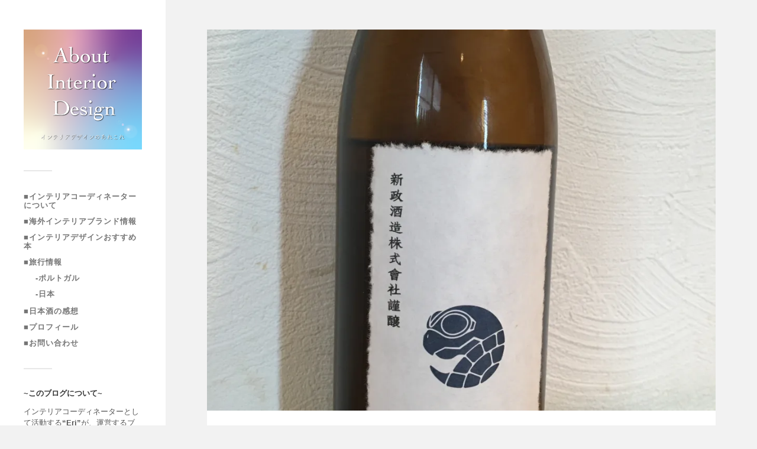

--- FILE ---
content_type: text/html; charset=UTF-8
request_url: https://higueri.com/img_3153/
body_size: 8749
content:
<!DOCTYPE html>

<html class="no-js" lang="ja"
	prefix="og: https://ogp.me/ns#" >

	<head profile="http://gmpg.org/xfn/11">
		
		<meta http-equiv="Content-Type" content="text/html; charset=UTF-8" />
		<meta name="viewport" content="width=device-width, initial-scale=1.0, maximum-scale=1.0, user-scalable=no" >
		 
		<title>IMG_3153 &#8211; About Interior Design</title>
<script>document.documentElement.className = document.documentElement.className.replace("no-js","js");</script>
<meta name="robots" content="noindex,nofollow" />
<link rel='dns-prefetch' href='//s.w.org' />
<link rel="alternate" type="application/rss+xml" title="About Interior Design &raquo; フィード" href="https://higueri.com/feed/" />
<link rel="alternate" type="application/rss+xml" title="About Interior Design &raquo; コメントフィード" href="https://higueri.com/comments/feed/" />
<link rel="alternate" type="application/rss+xml" title="About Interior Design &raquo; IMG_3153 のコメントのフィード" href="https://higueri.com/feed/?attachment_id=1027" />
		<script type="text/javascript">
			window._wpemojiSettings = {"baseUrl":"https:\/\/s.w.org\/images\/core\/emoji\/12.0.0-1\/72x72\/","ext":".png","svgUrl":"https:\/\/s.w.org\/images\/core\/emoji\/12.0.0-1\/svg\/","svgExt":".svg","source":{"concatemoji":"https:\/\/higueri.com\/wp-includes\/js\/wp-emoji-release.min.js?ver=5.4.18"}};
			/*! This file is auto-generated */
			!function(e,a,t){var n,r,o,i=a.createElement("canvas"),p=i.getContext&&i.getContext("2d");function s(e,t){var a=String.fromCharCode;p.clearRect(0,0,i.width,i.height),p.fillText(a.apply(this,e),0,0);e=i.toDataURL();return p.clearRect(0,0,i.width,i.height),p.fillText(a.apply(this,t),0,0),e===i.toDataURL()}function c(e){var t=a.createElement("script");t.src=e,t.defer=t.type="text/javascript",a.getElementsByTagName("head")[0].appendChild(t)}for(o=Array("flag","emoji"),t.supports={everything:!0,everythingExceptFlag:!0},r=0;r<o.length;r++)t.supports[o[r]]=function(e){if(!p||!p.fillText)return!1;switch(p.textBaseline="top",p.font="600 32px Arial",e){case"flag":return s([127987,65039,8205,9895,65039],[127987,65039,8203,9895,65039])?!1:!s([55356,56826,55356,56819],[55356,56826,8203,55356,56819])&&!s([55356,57332,56128,56423,56128,56418,56128,56421,56128,56430,56128,56423,56128,56447],[55356,57332,8203,56128,56423,8203,56128,56418,8203,56128,56421,8203,56128,56430,8203,56128,56423,8203,56128,56447]);case"emoji":return!s([55357,56424,55356,57342,8205,55358,56605,8205,55357,56424,55356,57340],[55357,56424,55356,57342,8203,55358,56605,8203,55357,56424,55356,57340])}return!1}(o[r]),t.supports.everything=t.supports.everything&&t.supports[o[r]],"flag"!==o[r]&&(t.supports.everythingExceptFlag=t.supports.everythingExceptFlag&&t.supports[o[r]]);t.supports.everythingExceptFlag=t.supports.everythingExceptFlag&&!t.supports.flag,t.DOMReady=!1,t.readyCallback=function(){t.DOMReady=!0},t.supports.everything||(n=function(){t.readyCallback()},a.addEventListener?(a.addEventListener("DOMContentLoaded",n,!1),e.addEventListener("load",n,!1)):(e.attachEvent("onload",n),a.attachEvent("onreadystatechange",function(){"complete"===a.readyState&&t.readyCallback()})),(n=t.source||{}).concatemoji?c(n.concatemoji):n.wpemoji&&n.twemoji&&(c(n.twemoji),c(n.wpemoji)))}(window,document,window._wpemojiSettings);
		</script>
		<style type="text/css">
img.wp-smiley,
img.emoji {
	display: inline !important;
	border: none !important;
	box-shadow: none !important;
	height: 1em !important;
	width: 1em !important;
	margin: 0 .07em !important;
	vertical-align: -0.1em !important;
	background: none !important;
	padding: 0 !important;
}
</style>
	<link rel='stylesheet' id='wp-block-library-css'  href='https://c0.wp.com/c/5.4.18/wp-includes/css/dist/block-library/style.min.css' type='text/css' media='all' />
<style id='wp-block-library-inline-css' type='text/css'>
.has-text-align-justify{text-align:justify;}
</style>
<link rel='stylesheet' id='quads-style-css-css'  href='https://higueri.com/wp-content/plugins/quick-adsense-reloaded/includes/gutenberg/dist/blocks.style.build.css?ver=2.0.9.1' type='text/css' media='all' />
<link rel='stylesheet' id='va-social-buzz-css'  href='https://higueri.com/wp-content/plugins/va-social-buzz/assets/css/style.min.css?ver=1.1.14' type='text/css' media='all' />
<style id='va-social-buzz-inline-css' type='text/css'>
.va-social-buzz .vasb_fb .vasb_fb_thumbnail{background-image:url(https://i0.wp.com/higueri.com/wp-content/uploads/2020/07/cropped-4f6cc3276cb6b2352366954aa6ff9242-1.png?fit=512%2C512&ssl=1);}#secondary #widget-area .va-social-buzz .vasb_fb .vasb_fb_like,#secondary .widget-area .va-social-buzz .vasb_fb .vasb_fb_like,#secondary.widget-area .va-social-buzz .vasb_fb .vasb_fb_like,.secondary .widget-area .va-social-buzz .vasb_fb .vasb_fb_like,.sidebar-container .va-social-buzz .vasb_fb .vasb_fb_like,.va-social-buzz .vasb_fb .vasb_fb_like{background-color:rgba(80,164,216,0.7);color:#ffffff;}@media only screen and (min-width:711px){.va-social-buzz .vasb_fb .vasb_fb_like{background-color:rgba(80,164,216,1);}}
</style>
<link rel='stylesheet' id='sccss_style-css'  href='https://higueri.com/?sccss=1&#038;ver=5.4.18' type='text/css' media='all' />
<link rel='stylesheet' id='jetpack_css-css'  href='https://c0.wp.com/p/jetpack/8.7.4/css/jetpack.css' type='text/css' media='all' />
<link crossorigin="anonymous" rel='stylesheet' id='fukasawa_googleFonts-css'  href='//fonts.googleapis.com/css?family=Lato%3A400%2C400italic%2C700%2C700italic&#038;ver=5.4.18' type='text/css' media='all' />
<link rel='stylesheet' id='fukasawa_genericons-css'  href='https://higueri.com/wp-content/themes/fukasawa/assets/fonts/genericons/genericons.css?ver=5.4.18' type='text/css' media='all' />
<link rel='stylesheet' id='fukasawa_style-css'  href='https://higueri.com/wp-content/themes/fukasawa/style.css' type='text/css' media='all' />
<style id='quads-styles-inline-css' type='text/css'>
.quads-ad-label { font-size: 12px; text-align: center; color: #333;}
</style>
<script type='text/javascript' src='https://c0.wp.com/c/5.4.18/wp-includes/js/jquery/jquery.js'></script>
<script type='text/javascript' src='https://c0.wp.com/c/5.4.18/wp-includes/js/jquery/jquery-migrate.min.js'></script>
<script type='text/javascript' src='https://higueri.com/wp-content/themes/fukasawa/assets/js/flexslider.js?ver=1'></script>
<link rel='https://api.w.org/' href='https://higueri.com/wp-json/' />
<link rel="EditURI" type="application/rsd+xml" title="RSD" href="https://higueri.com/xmlrpc.php?rsd" />
<link rel="wlwmanifest" type="application/wlwmanifest+xml" href="https://higueri.com/wp-includes/wlwmanifest.xml" /> 
<meta name="generator" content="WordPress 5.4.18" />
<link rel='shortlink' href='https://wp.me/a9ViXQ-gz' />
<link rel="alternate" type="application/json+oembed" href="https://higueri.com/wp-json/oembed/1.0/embed?url=https%3A%2F%2Fhigueri.com%2Fimg_3153%2F" />
<link rel="alternate" type="text/xml+oembed" href="https://higueri.com/wp-json/oembed/1.0/embed?url=https%3A%2F%2Fhigueri.com%2Fimg_3153%2F&#038;format=xml" />
<script type='text/javascript'>document.cookie = 'quads_browser_width='+screen.width;</script>
<link rel='dns-prefetch' href='//v0.wordpress.com'/>
<link rel='dns-prefetch' href='//widgets.wp.com'/>
<link rel='dns-prefetch' href='//s0.wp.com'/>
<link rel='dns-prefetch' href='//0.gravatar.com'/>
<link rel='dns-prefetch' href='//1.gravatar.com'/>
<link rel='dns-prefetch' href='//2.gravatar.com'/>
<link rel='dns-prefetch' href='//i0.wp.com'/>
<link rel='dns-prefetch' href='//i1.wp.com'/>
<link rel='dns-prefetch' href='//i2.wp.com'/>
<link rel='dns-prefetch' href='//c0.wp.com'/>
<style type='text/css'>img#wpstats{display:none}</style><!-- Customizer CSS --><style type="text/css"></style><!--/Customizer CSS-->
<!-- BEGIN: WP Social Bookmarking Light HEAD -->


<script>
    (function (d, s, id) {
        var js, fjs = d.getElementsByTagName(s)[0];
        if (d.getElementById(id)) return;
        js = d.createElement(s);
        js.id = id;
        js.src = "//connect.facebook.net/ja_JP/sdk.js#xfbml=1&version=v2.7";
        fjs.parentNode.insertBefore(js, fjs);
    }(document, 'script', 'facebook-jssdk'));
</script>

<style type="text/css">
    .wp_social_bookmarking_light{
    border: 0 !important;
    padding: 10px 0 20px 0 !important;
    margin: 0 !important;
}
.wp_social_bookmarking_light div{
    float: left !important;
    border: 0 !important;
    padding: 0 !important;
    margin: 0 5px 0px 0 !important;
    min-height: 30px !important;
    line-height: 18px !important;
    text-indent: 0 !important;
}
.wp_social_bookmarking_light img{
    border: 0 !important;
    padding: 0;
    margin: 0;
    vertical-align: top !important;
}
.wp_social_bookmarking_light_clear{
    clear: both !important;
}
#fb-root{
    display: none;
}
.wsbl_facebook_like iframe{
    max-width: none !important;
}
.wsbl_pinterest a{
    border: 0px !important;
}
</style>
<!-- END: WP Social Bookmarking Light HEAD -->
			<style type="text/css">
				/* If html does not have either class, do not show lazy loaded images. */
				html:not( .jetpack-lazy-images-js-enabled ):not( .js ) .jetpack-lazy-image {
					display: none;
				}
			</style>
			<script>
				document.documentElement.classList.add(
					'jetpack-lazy-images-js-enabled'
				);
			</script>
		<!-- この URL で利用できる AMP HTML バージョンはありません。 -->			<script type="text/javascript" >
				window.ga=window.ga||function(){(ga.q=ga.q||[]).push(arguments)};ga.l=+new Date;
				ga('create', 'UA-120125581-1', { 'cookieDomain': 'higueri.com' } );
				// Plugins
				
				ga('send', 'pageview');
			</script>
			<script async src="https://www.google-analytics.com/analytics.js"></script>
			<link rel="icon" href="https://i0.wp.com/higueri.com/wp-content/uploads/2020/07/cropped-4f6cc3276cb6b2352366954aa6ff9242-1.png?fit=32%2C32&#038;ssl=1" sizes="32x32" />
<link rel="icon" href="https://i0.wp.com/higueri.com/wp-content/uploads/2020/07/cropped-4f6cc3276cb6b2352366954aa6ff9242-1.png?fit=192%2C192&#038;ssl=1" sizes="192x192" />
<link rel="apple-touch-icon" href="https://i0.wp.com/higueri.com/wp-content/uploads/2020/07/cropped-4f6cc3276cb6b2352366954aa6ff9242-1.png?fit=180%2C180&#038;ssl=1" />
<meta name="msapplication-TileImage" content="https://i0.wp.com/higueri.com/wp-content/uploads/2020/07/cropped-4f6cc3276cb6b2352366954aa6ff9242-1.png?fit=270%2C270&#038;ssl=1" />
			<style type="text/css" id="wp-custom-css">
				@import url('https://fonts.googleapis.com/css?family=Unica+One');


#toc_container {
  margin-bottom: 40px;
  padding: 15px 20px;
  background: #fff;
  border: 5px solid #e1eff4;
  border-radius: 2px;
  color: #666; }

#toc_container .toc_title {
  font-family: "Unica One", cursive;
  text-align: center;
  margin-bottom: 35px;
  margin-top: 0;
  padding-top: 0;
  padding-bottom: 0px;
  font-size: 1.7em;
  border-bottom: 2px solid #dedede; }

#toc_container .toc_list {
  list-style-type: none !important;
  counter-reset: li; }

#toc_container .toc_list > li {
  position: relative;
  margin-bottom: 15px;
  margin-left: 6px;
  line-height: 1.3em;
  font-size: 0.9em; }

#toc_container .toc_list > li:after {
  counter-increment: li;
  content: "0" counter(li) " |";
  position: absolute;
  left: -40px;
  top: 0px;
  background: none;
  font-family: "Unica One", cursive;
  font-size: 1.4em;
  letter-spacing: -1px;
  color: #008db7; }

#toc_container .toc_list > li a {
  text-decoration: none !important; }

#toc_container .toc_list > li a:hover {
  text-decoration: underline !important; }

#toc_container .toc_list > li ul {
  list-style-type: disc;
  margin-top: 15px;
  padding-left: 20px;
  color: #008db7; }

#toc_container .toc_list > li > ul li {
  font-size: 0.9em;
  margin-bottom: 8px; }

@media only screen and (min-width: 641px) {
  #toc_container {
    padding: 25px 40px; }

  #toc_container .toc_title {
    font-size: 2em; }

  #toc_container .toc_list > li {
    margin-bottom: 18px;
    margin-left: 12px;
    font-size: 1em; }

  #toc_container .toc_list > li:after {
    left: -48px;
    top: 0px;
    font-size: 26px; } }			</style>
		<style id="tt-easy-google-font-styles" type="text/css">p { font-family: 'Helvetica'; font-style: normal; font-weight: 400; text-decoration: none; }
h1 { font-family: 'Helvetica'; font-style: normal; font-weight: 400; }
h2 { }
h3 { }
h4 { }
h5 { }
h6 { }
</style>	
	</head>
	
	<body class="attachment attachment-template-default single single-attachment postid-1027 attachmentid-1027 attachment-jpeg wp-custom-logo wp-is-not-mobile">

		
		<a class="skip-link button" href="#site-content">Skip to the content</a>
	
		<div class="mobile-navigation">
	
			<ul class="mobile-menu">
						
				<li id="menu-item-1211" class="menu-item menu-item-type-taxonomy menu-item-object-category menu-item-1211"><a href="https://higueri.com/category/%e3%81%88%e3%82%8a%ef%bc%88%e5%a6%bb%ef%bc%89/%e3%82%a4%e3%83%b3%e3%83%86%e3%83%aa%e3%82%a2%e3%82%b3%e3%83%bc%e3%83%87%e3%82%a3%e3%83%8d%e3%83%bc%e3%82%bf%e3%81%ab%e3%81%a4%e3%81%84%e3%81%a6/">■インテリアコーディネーターについて</a></li>
<li id="menu-item-1655" class="menu-item menu-item-type-taxonomy menu-item-object-category menu-item-1655"><a href="https://higueri.com/category/%e3%81%88%e3%82%8a%ef%bc%88%e5%a6%bb%ef%bc%89/%e3%83%87%e3%82%b6%e3%82%a4%e3%83%b3/%e6%b5%b7%e5%a4%96%e3%82%a4%e3%83%b3%e3%83%86%e3%83%aa%e3%82%a2%e3%83%96%e3%83%a9%e3%83%b3%e3%83%89/">■海外インテリアブランド情報</a></li>
<li id="menu-item-1779" class="menu-item menu-item-type-taxonomy menu-item-object-category menu-item-1779"><a href="https://higueri.com/category/%e3%81%88%e3%82%8a%ef%bc%88%e5%a6%bb%ef%bc%89/%e3%83%87%e3%82%b6%e3%82%a4%e3%83%b3/%e3%81%8a%e3%81%99%e3%81%99%e3%82%81%e6%9c%ac/">■インテリアデザインおすすめ本</a></li>
<li id="menu-item-717" class="menu-item menu-item-type-taxonomy menu-item-object-category menu-item-has-children menu-item-717"><a href="https://higueri.com/category/%e3%81%88%e3%82%8a%ef%bc%88%e5%a6%bb%ef%bc%89/travel/">■旅行情報</a>
<ul class="sub-menu">
	<li id="menu-item-718" class="menu-item menu-item-type-taxonomy menu-item-object-category menu-item-718"><a href="https://higueri.com/category/%e3%81%88%e3%82%8a%ef%bc%88%e5%a6%bb%ef%bc%89/travel/portugal/">-ポルトガル</a></li>
	<li id="menu-item-832" class="menu-item menu-item-type-taxonomy menu-item-object-category menu-item-832"><a href="https://higueri.com/category/%e3%81%88%e3%82%8a%ef%bc%88%e5%a6%bb%ef%bc%89/travel/japan/">-日本</a></li>
</ul>
</li>
<li id="menu-item-984" class="menu-item menu-item-type-taxonomy menu-item-object-category menu-item-984"><a href="https://higueri.com/category/%e3%81%88%e3%82%8a%ef%bc%88%e5%a6%bb%ef%bc%89/%e6%97%a5%e6%9c%ac%e9%85%92%e5%88%9d%e5%bf%83%e8%80%85%e3%81%ae%e6%84%9f%e6%83%b3/">■日本酒の感想</a></li>
<li id="menu-item-83" class="menu-item menu-item-type-post_type menu-item-object-page menu-item-83"><a title="自己紹介" href="https://higueri.com/%e3%83%97%e3%83%ad%e3%83%95%e3%82%a3%e3%83%bc%e3%83%ab/">■プロフィール</a></li>
<li id="menu-item-35" class="menu-item menu-item-type-post_type menu-item-object-page menu-item-35"><a href="https://higueri.com/%e3%81%8a%e5%95%8f%e3%81%84%e5%90%88%e3%82%8f%e3%81%9b/">■お問い合わせ</a></li>
				
			 </ul>
		 
		</div><!-- .mobile-navigation -->
	
		<div class="sidebar">
		
						
		        <div class="blog-logo">
					<a href="https://higueri.com/" rel="home">
		        		<img src="https://i2.wp.com/higueri.com/wp-content/uploads/2020/07/cropped-4f6cc3276cb6b2352366954aa6ff9242-2.png?fit=772%2C782&#038;ssl=1" />
					</a>
					<span class="screen-reader-text">About Interior Design</span>
		        </div>
		
						
			<button type="button" class="nav-toggle">
			
				<div class="bars">
					<div class="bar"></div>
					<div class="bar"></div>
					<div class="bar"></div>
				</div>
				
				<p>
					<span class="menu">メニュー</span>
					<span class="close">閉じる</span>
				</p>
			
			</button>
			
			<ul class="main-menu">
				<li id="menu-item-1211" class="menu-item menu-item-type-taxonomy menu-item-object-category menu-item-1211"><a href="https://higueri.com/category/%e3%81%88%e3%82%8a%ef%bc%88%e5%a6%bb%ef%bc%89/%e3%82%a4%e3%83%b3%e3%83%86%e3%83%aa%e3%82%a2%e3%82%b3%e3%83%bc%e3%83%87%e3%82%a3%e3%83%8d%e3%83%bc%e3%82%bf%e3%81%ab%e3%81%a4%e3%81%84%e3%81%a6/">■インテリアコーディネーターについて</a></li>
<li id="menu-item-1655" class="menu-item menu-item-type-taxonomy menu-item-object-category menu-item-1655"><a href="https://higueri.com/category/%e3%81%88%e3%82%8a%ef%bc%88%e5%a6%bb%ef%bc%89/%e3%83%87%e3%82%b6%e3%82%a4%e3%83%b3/%e6%b5%b7%e5%a4%96%e3%82%a4%e3%83%b3%e3%83%86%e3%83%aa%e3%82%a2%e3%83%96%e3%83%a9%e3%83%b3%e3%83%89/">■海外インテリアブランド情報</a></li>
<li id="menu-item-1779" class="menu-item menu-item-type-taxonomy menu-item-object-category menu-item-1779"><a href="https://higueri.com/category/%e3%81%88%e3%82%8a%ef%bc%88%e5%a6%bb%ef%bc%89/%e3%83%87%e3%82%b6%e3%82%a4%e3%83%b3/%e3%81%8a%e3%81%99%e3%81%99%e3%82%81%e6%9c%ac/">■インテリアデザインおすすめ本</a></li>
<li id="menu-item-717" class="menu-item menu-item-type-taxonomy menu-item-object-category menu-item-has-children menu-item-717"><a href="https://higueri.com/category/%e3%81%88%e3%82%8a%ef%bc%88%e5%a6%bb%ef%bc%89/travel/">■旅行情報</a>
<ul class="sub-menu">
	<li id="menu-item-718" class="menu-item menu-item-type-taxonomy menu-item-object-category menu-item-718"><a href="https://higueri.com/category/%e3%81%88%e3%82%8a%ef%bc%88%e5%a6%bb%ef%bc%89/travel/portugal/">-ポルトガル</a></li>
	<li id="menu-item-832" class="menu-item menu-item-type-taxonomy menu-item-object-category menu-item-832"><a href="https://higueri.com/category/%e3%81%88%e3%82%8a%ef%bc%88%e5%a6%bb%ef%bc%89/travel/japan/">-日本</a></li>
</ul>
</li>
<li id="menu-item-984" class="menu-item menu-item-type-taxonomy menu-item-object-category menu-item-984"><a href="https://higueri.com/category/%e3%81%88%e3%82%8a%ef%bc%88%e5%a6%bb%ef%bc%89/%e6%97%a5%e6%9c%ac%e9%85%92%e5%88%9d%e5%bf%83%e8%80%85%e3%81%ae%e6%84%9f%e6%83%b3/">■日本酒の感想</a></li>
<li id="menu-item-83" class="menu-item menu-item-type-post_type menu-item-object-page menu-item-83"><a title="自己紹介" href="https://higueri.com/%e3%83%97%e3%83%ad%e3%83%95%e3%82%a3%e3%83%bc%e3%83%ab/">■プロフィール</a></li>
<li id="menu-item-35" class="menu-item menu-item-type-post_type menu-item-object-page menu-item-35"><a href="https://higueri.com/%e3%81%8a%e5%95%8f%e3%81%84%e5%90%88%e3%82%8f%e3%81%9b/">■お問い合わせ</a></li>
			</ul><!-- .main-menu -->

							<div class="widgets">
					<div id="text-13" class="widget widget_text"><div class="widget-content clear"><h3 class="widget-title">~このブログについて~</h3>			<div class="textwidget"><p>インテリアコーディネーターとして活動する<strong>“Eri”</strong>が、運営するブログです。</p>
<p>インテリアデザインやインテリアブランド情報、また<br />
趣味の海外旅行や日本酒の情報を自由気ままに発信しております。</p>
</div>
		</div></div><div id="text-6" class="widget widget_text"><div class="widget-content clear"><h3 class="widget-title">スポンサーリンク</h3>			<div class="textwidget"><p><script async src="//pagead2.googlesyndication.com/pagead/js/adsbygoogle.js"></script><br />
<!-- ヒグエリPC --><br />
<ins class="adsbygoogle" style="display: block;" data-ad-client="ca-pub-7802320580619658" data-ad-slot="9564835388" data-ad-format="auto" data-full-width-responsive="true"></ins><br />
<script>
(adsbygoogle = window.adsbygoogle || []).push({});
</script></p>
</div>
		</div></div><div id="text-14" class="widget widget_text"><div class="widget-content clear"><h3 class="widget-title">~外部リンク~</h3>			<div class="textwidget"><p><a href="//travel.blogmura.com/kaigai/ranking_out.html"><img src="https://i1.wp.com/travel.blogmura.com/kaigai/img/kaigai88_31.gif?resize=88%2C31" alt="にほんブログ村 旅行ブログ 海外旅行へ" width="88" height="31" border="0" data-recalc-dims="1" data-lazy-src="https://i1.wp.com/travel.blogmura.com/kaigai/img/kaigai88_31.gif?resize=88%2C31&amp;is-pending-load=1" srcset="[data-uri]" class=" jetpack-lazy-image"><noscript><img src="https://i1.wp.com/travel.blogmura.com/kaigai/img/kaigai88_31.gif?resize=88%2C31" alt="にほんブログ村 旅行ブログ 海外旅行へ" width="88" height="31" border="0" data-recalc-dims="1" /></noscript></a><br />
<a href="//travel.blogmura.com/kaigai/ranking_out.html">にほんブログ村</a></p>
<p><a href="https://sake.blogmura.com/nihonsyu/ranking/in?p_cid=10934725" target="_blank" rel="noopener noreferrer"><img src="https://i0.wp.com/b.blogmura.com/sake/nihonsyu/88_31.gif?resize=88%2C31&#038;ssl=1" alt="にほんブログ村 酒ブログ 日本酒・地酒へ" width="88" height="31" border="0" data-recalc-dims="1" data-lazy-src="https://i0.wp.com/b.blogmura.com/sake/nihonsyu/88_31.gif?resize=88%2C31&amp;is-pending-load=1#038;ssl=1" srcset="[data-uri]" class=" jetpack-lazy-image"><noscript><img src="https://i0.wp.com/b.blogmura.com/sake/nihonsyu/88_31.gif?resize=88%2C31&#038;ssl=1" alt="にほんブログ村 酒ブログ 日本酒・地酒へ" width="88" height="31" border="0" data-recalc-dims="1" /></noscript></a><br />
<a href="https://sake.blogmura.com/nihonsyu/ranking/in?p_cid=10934725">にほんブログ村</a></p>
<p>&nbsp;</p>
<p>※ブログ村のランキングに参加しており、ランキング画面にとびます。</p>
</div>
		</div></div><div id="text-3" class="widget widget_text"><div class="widget-content clear"><h3 class="widget-title">~プロフィール~</h3>			<div class="textwidget"><p><strong>■Eri</strong></p>
<p>・1990年生まれ</p>
<p>・空間デザイナー/インテリアデザイナー</p>
<p>・趣味：海外旅行、手芸、読書、日本酒</p>
<p>&nbsp;</p>
</div>
		</div></div><div id="search-3" class="widget widget_search"><div class="widget-content clear"><h3 class="widget-title">Search &#8211; 検索</h3><form role="search" method="get" id="searchform" class="searchform" action="https://higueri.com/">
				<div>
					<label class="screen-reader-text" for="s">検索:</label>
					<input type="text" value="" name="s" id="s" />
					<input type="submit" id="searchsubmit" value="検索" />
				</div>
			</form></div></div>				</div><!-- .widgets -->
			
			<div class="credits">
				<p>&copy; 2026 <a href="https://higueri.com/">About Interior Design</a>.</p>
				<p>Powered by  <a href="https://www.wordpress.org">WordPress</a>.</p>
				<p>テーマの著者 <a href="https://www.andersnoren.se">Anders Nor&eacute;n</a>.</p>
			</div><!-- .credits -->
							
		</div><!-- .sidebar -->
	
		<main class="wrapper" id="site-content">
<div class="content thin">
											        
		
			<article id="post-1027" class="single post post-1027 attachment type-attachment status-inherit hentry">
					
				<figure class="featured-media">
					<img width="973" height="730" src="https://i2.wp.com/higueri.com/wp-content/uploads/2019/12/IMG_3153.jpg?fit=973%2C730&amp;ssl=1" class="attachment-post-image size-post-image jetpack-lazy-image" alt="" data-attachment-id="1027" data-permalink="https://higueri.com/img_3153/" data-orig-file="https://i2.wp.com/higueri.com/wp-content/uploads/2019/12/IMG_3153.jpg?fit=4032%2C3024&amp;ssl=1" data-orig-size="4032,3024" data-comments-opened="1" data-image-meta="{&quot;aperture&quot;:&quot;2.2&quot;,&quot;credit&quot;:&quot;&quot;,&quot;camera&quot;:&quot;iPhone 6s&quot;,&quot;caption&quot;:&quot;&quot;,&quot;created_timestamp&quot;:&quot;1575987785&quot;,&quot;copyright&quot;:&quot;&quot;,&quot;focal_length&quot;:&quot;4.15&quot;,&quot;iso&quot;:&quot;160&quot;,&quot;shutter_speed&quot;:&quot;0.03030303030303&quot;,&quot;title&quot;:&quot;&quot;,&quot;orientation&quot;:&quot;6&quot;}" data-image-title="IMG_3153" data-image-description="" data-medium-file="https://i2.wp.com/higueri.com/wp-content/uploads/2019/12/IMG_3153.jpg?fit=300%2C225&amp;ssl=1" data-large-file="https://i2.wp.com/higueri.com/wp-content/uploads/2019/12/IMG_3153.jpg?fit=620%2C465&amp;ssl=1" data-lazy-srcset="https://i2.wp.com/higueri.com/wp-content/uploads/2019/12/IMG_3153.jpg?w=4032&amp;ssl=1 4032w, https://i2.wp.com/higueri.com/wp-content/uploads/2019/12/IMG_3153.jpg?resize=133%2C100&amp;ssl=1 133w, https://i2.wp.com/higueri.com/wp-content/uploads/2019/12/IMG_3153.jpg?resize=300%2C225&amp;ssl=1 300w, https://i2.wp.com/higueri.com/wp-content/uploads/2019/12/IMG_3153.jpg?resize=768%2C576&amp;ssl=1 768w, https://i2.wp.com/higueri.com/wp-content/uploads/2019/12/IMG_3153.jpg?resize=1024%2C768&amp;ssl=1 1024w, https://i2.wp.com/higueri.com/wp-content/uploads/2019/12/IMG_3153.jpg?resize=980%2C735&amp;ssl=1 980w, https://i2.wp.com/higueri.com/wp-content/uploads/2019/12/IMG_3153.jpg?resize=973%2C730&amp;ssl=1 973w, https://i2.wp.com/higueri.com/wp-content/uploads/2019/12/IMG_3153.jpg?resize=508%2C381&amp;ssl=1 508w, https://i2.wp.com/higueri.com/wp-content/uploads/2019/12/IMG_3153.jpg?w=1240&amp;ssl=1 1240w, https://i2.wp.com/higueri.com/wp-content/uploads/2019/12/IMG_3153.jpg?w=1860&amp;ssl=1 1860w" data-lazy-sizes="(max-width: 973px) 100vw, 973px" data-lazy-src="https://i2.wp.com/higueri.com/wp-content/uploads/2019/12/IMG_3153.jpg?fit=973%2C730&amp;ssl=1&amp;is-pending-load=1" srcset="[data-uri]" />				</figure>
				
				<div class="post-inner">
				
					<div class="post-header">
						<h1 class="post-title">IMG_3153.jpg</h1>
					</div><!-- .post-header -->
					
										
					<div class="post-meta-bottom clear">
					
						<ul>
							<li>アップロード: <a href="https://higueri.com/author/higueri/" title="higueri の投稿" rel="author">higueri</a></p>
							<li class="post-date"><a href="https://higueri.com/img_3153/">2019年12月10日</a></li>
							
														<li>ピクセル数: 4032x3024 px</li>
						</ul>
					
					</div><!-- .post-meta-bottom -->
					
				</div><!-- .post-inner -->
				
				<div class="respond-container">	<div id="respond" class="comment-respond">
		<h3 id="reply-title" class="comment-reply-title">コメントを残す <small><a rel="nofollow" id="cancel-comment-reply-link" href="/img_3153/#respond" style="display:none;">コメントをキャンセル</a></small></h3><form action="https://higueri.com/wp-comments-post.php" method="post" id="commentform" class="comment-form"><p class="comment-notes"><span id="email-notes">メールアドレスが公開されることはありません。</span> <span class="required">*</span> が付いている欄は必須項目です</p><p class="comment-form-comment"><label for="comment">コメント</label> <textarea id="comment" name="comment" cols="45" rows="8" maxlength="65525" required="required"></textarea></p><p class="comment-form-author"><label for="author">名前 <span class="required">*</span></label> <input id="author" name="author" type="text" value="" size="30" maxlength="245" required='required' /></p>
<p class="comment-form-email"><label for="email">メール <span class="required">*</span></label> <input id="email" name="email" type="text" value="" size="30" maxlength="100" aria-describedby="email-notes" required='required' /></p>
<p class="comment-form-url"><label for="url">サイト</label> <input id="url" name="url" type="text" value="" size="30" maxlength="200" /></p>
<p class="comment-form-cookies-consent"><input id="wp-comment-cookies-consent" name="wp-comment-cookies-consent" type="checkbox" value="yes" /> <label for="wp-comment-cookies-consent">次回のコメントで使用するためブラウザーに自分の名前、メールアドレス、サイトを保存する。</label></p>
<p class="form-submit"><input name="submit" type="submit" id="submit" class="submit" value="コメントを送信" /> <input type='hidden' name='comment_post_ID' value='1027' id='comment_post_ID' />
<input type='hidden' name='comment_parent' id='comment_parent' value='0' />
</p></form>	</div><!-- #respond -->
	</div><!-- .respond-container -->
			</article><!-- .post -->

			
</div><!-- .content -->
		
		</main><!-- .wrapper -->

		
<!-- BEGIN: WP Social Bookmarking Light FOOTER -->
    <script>!function(d,s,id){var js,fjs=d.getElementsByTagName(s)[0],p=/^http:/.test(d.location)?'http':'https';if(!d.getElementById(id)){js=d.createElement(s);js.id=id;js.src=p+'://platform.twitter.com/widgets.js';fjs.parentNode.insertBefore(js,fjs);}}(document, 'script', 'twitter-wjs');</script>


<!-- END: WP Social Bookmarking Light FOOTER -->
<script type='text/javascript' src='https://c0.wp.com/p/jetpack/8.7.4/_inc/build/photon/photon.min.js'></script>
<script type='text/javascript'>
/* <![CDATA[ */
var tocplus = {"smooth_scroll":"1"};
/* ]]> */
</script>
<script type='text/javascript' src='https://higueri.com/wp-content/plugins/table-of-contents-plus/front.min.js?ver=2002'></script>
<script type='text/javascript' src='https://c0.wp.com/c/5.4.18/wp-includes/js/imagesloaded.min.js'></script>
<script type='text/javascript' src='https://c0.wp.com/c/5.4.18/wp-includes/js/masonry.min.js'></script>
<script type='text/javascript' src='https://higueri.com/wp-content/themes/fukasawa/assets/js/global.js'></script>
<script type='text/javascript' src='https://c0.wp.com/c/5.4.18/wp-includes/js/comment-reply.min.js'></script>
<script type='text/javascript' src='https://c0.wp.com/p/jetpack/8.7.4/_inc/build/lazy-images/js/lazy-images.min.js'></script>
<script type='text/javascript'>
/* <![CDATA[ */
var vaSocialBuzzSettings = {"locale":"ja_JP"};
/* ]]> */
</script>
<script type='text/javascript' src='https://higueri.com/wp-content/plugins/va-social-buzz/assets/js/script.min.js?ver=1.1.14'></script>
<script type='text/javascript' src='https://c0.wp.com/c/5.4.18/wp-includes/js/wp-embed.min.js'></script>
<script type='text/javascript' src='https://stats.wp.com/e-202605.js' async='async' defer='defer'></script>
<script type='text/javascript'>
	_stq = window._stq || [];
	_stq.push([ 'view', {v:'ext',j:'1:8.7.4',blog:'146644622',post:'1027',tz:'9',srv:'higueri.com'} ]);
	_stq.push([ 'clickTrackerInit', '146644622', '1027' ]);
</script>

	</body>
</html>

--- FILE ---
content_type: text/html; charset=utf-8
request_url: https://www.google.com/recaptcha/api2/aframe
body_size: 269
content:
<!DOCTYPE HTML><html><head><meta http-equiv="content-type" content="text/html; charset=UTF-8"></head><body><script nonce="V4uE-DFGRSV7PmsMMWZw7w">/** Anti-fraud and anti-abuse applications only. See google.com/recaptcha */ try{var clients={'sodar':'https://pagead2.googlesyndication.com/pagead/sodar?'};window.addEventListener("message",function(a){try{if(a.source===window.parent){var b=JSON.parse(a.data);var c=clients[b['id']];if(c){var d=document.createElement('img');d.src=c+b['params']+'&rc='+(localStorage.getItem("rc::a")?sessionStorage.getItem("rc::b"):"");window.document.body.appendChild(d);sessionStorage.setItem("rc::e",parseInt(sessionStorage.getItem("rc::e")||0)+1);localStorage.setItem("rc::h",'1769398183013');}}}catch(b){}});window.parent.postMessage("_grecaptcha_ready", "*");}catch(b){}</script></body></html>

--- FILE ---
content_type: text/css;charset=UTF-8
request_url: https://higueri.com/?sccss=1&ver=5.4.18
body_size: 2036
content:
/* カスタム CSS をここに入力してください */

h2#eri_01 {
padding: 0.5em;
color: #494949;
background: #fffaf4;
border-left: solid 5px #ffaf58;
}

/* カスタム CSS をここに入力してください */

h2#eri_02 {
  position: relative;
  padding: 0.6em;
  background: #e0edff;
}

h2#eri_02:after {
position: absolute;
content: '';
top: 100%;
left: 30px;
border: 15px solid transparent;
border-top: 15px solid #e0edff;
width: 0;
height: 0;
}

/* カスタム CSS をここに入力してください */

.under {
  background: linear-gradient(transparent 70%, yellow 70%);
  }

/* カスタム CSS をここに入力してください */

h3#eri_03 {
	position:relative;
	padding-left:30px;
	border-bottom:0px solid #ccc;
	font-weight: bold;
	font-size: 22px;
	line-height: 38px;
}
 
h3#eri_03:before{
 	content:''; 
 	height:0; 
 	width:0; 
 	display:block; 
 	border:5px transparent solid; 
 	border-right-width:0; 
 	border-left-color:#ffa500; 
	position:absolute; 
	top:11px; 
	left:8px;
}
 
h3#eri_03:after{
	content:''; 
	height:2px; 
	width:10px; 
	display:block; 
	background:#ffa500; 
	position:absolute; 
	top:15px; 
	left:0px;
}

/* カスタム CSS をここに入力してください */

.box6 {
    padding: 0.5em 1em;
    margin: 2em 0;
    background: #f0f7ff;
    border: dashed 2px #5b8bd0;/*点線*/
}
.box6 p {
    margin: 0; 
    padding: 0;
}

body {
  font-family: -apple-system, BlinkMacSystemFont, 'メイリオ', Meiryo, 'ヒラギノ角ゴ ProN W3', 'Hiragino Kaku Gothic ProN', sans-serif !important;
}
.entry-content p {
  line-height: 1.8em;
}

/* カスタム CSS をここに入力してください */

h2#eri_04 {
color: #505050;/*文字色*/
padding: 0.5em;/*文字周りの余白*/
display: inline-block;/*おまじない*/
line-height: 1.3;/*行高*/
background: #dbebf8;/*背景色*/
vertical-align: middle;/*上下中央*/
border-radius: 25px 0px 0px 25px;/*左側の角を丸く*/
}

h2#eri_04:before {
content: '●';
color: white;
margin-right: 8px;
}

/* カスタム CSS をここに入力してください */

h2#eri_05 {
padding: 0.4em 0.5em;/*文字の上下 左右の余白*/
color: #494949;/*文字色*/
background: #f4f4f4;/*背景色*/
border-left: solid 5px #7db4e6;/*左線*/
border-bottom: solid 3px #d7d7d7;/*下線*/
}

/* カスタム CSS をここに入力してください */

h2#eri_06{
position: relative;
background: #dfefff;
box-shadow: 0px 0px 0px 5px #dfefff;
border: dashed 2px white;
padding: 0.2em 0.5em;
color: #454545;
}

h2#eri_06:after{
position: absolute;
content: '';
left: -7px;
top: -7px;
border-width: 0 0 15px 15px;
border-style: solid;
border-color: #fff #fff #a8d4ff;
box-shadow: 1px 1px 1px rgba(0, 0, 0, 0.15);
}

/* カスタム CSS をここに入力してください */

h3#eri_07 {
position: relative;
padding-left: 25px;
}

h3#eri_07:before {
position: absolute;
content: '';
bottom: -3px;
left: 0;
width: 0;
height: 0;
border: none;
border-left: solid 15px transparent;
border-bottom: solid 15px rgb(119, 195, 223);
}
h3#eri_07:after {
position: absolute;
content: '';
bottom: -3px;
left: 10px;
width: 100%;
border-bottom: solid 3px rgb(119, 195, 223);
}

/* カスタム CSS をここに入力してください */

h2#eri_08 {
position: relative;
}

h2#eri_08:after {
content: "";
position: absolute;
left: 0;
bottom: 0;
width: 100%;
height: 7px;
background: -webkit-repeating-linear-gradient(-45deg, #6ad1c8, #6ad1c8 2px, #fff 2px, #fff 4px);
background: repeating-linear-gradient(-45deg, #6ad1c8, #6ad1c8 2px, #fff 2px, #fff 4px);
}

/* カスタム CSS をここに入力してください */

h3#eri_09{
position: relative;
padding-left: 35px;
}
h3#eri_09:before{
position: absolute;
font-family: "Font Awesome 5 Free";
content: "\f0eb";
background: #ffca2c;
color: white;
font-weight: normal;
font-size: 15px;
border-radius: 50%;
left: 0;
width: 25px;
height: 25px;
line-height: 25px;
text-align: center;
top: 50%;
-moz-transform: translateY(-50%);
-webkit-transform: translateY(-50%);
-ms-transform: translateY(-50%);
transform: translateY(-50%);
}
h3#eri_09:after {/*吹き出しのちょこんと出た部分*/
content: '';
display: block;
position: absolute;
left: 20px;
height: 0;
width: 0;
border-top: 7px solid transparent;
border-bottom: 7px solid transparent;
border-left: 12px solid #ffca2c;
top: 50%;
-moz-transform: translateY(-50%);
-webkit-transform: translateY(-50%);
-ms-transform: translateY(-50%);
transform: translateY(-50%);
}

/* カスタム CSS をここに入力してください */

h3#eri_10{
position: relative;
padding-left: 1.2em;/*アイコン分のスペース*/
line-height: 1.4;
}

h3#eri_10:before{ font-family: "Font Awesome 5 Free";
content: "\f00c";/*アイコンのユニコード*/
position: absolute;/*絶対位置*/
font-size: 1em;/*サイズ*/
left: 0;/*アイコンの位置*/
top: 0;/*アイコンの位置*/
color: #5ab9ff; /*アイコン色*/
}

/* カスタム CSS をここに入力してください */
h3#eri_11:first-letter {
font-size: 2em;
color: #f08080;
}

/* カスタム CSS をここに入力してください */
h3#eri_12{
position: relative;
padding: 0.5em;
background: #e08080;
color: white;
}

h3#eri_12::before {
position: absolute;
content: '';
top: 100%;
left: 0;
border: none;
border-bottom: solid 15px transparent;
border-right: solid 20px rgb(149, 158, 155);
}


/* カスタム CSS をここに入力してください */
.box5 {
    padding: 0.5em 1em;
    margin: 2em 0;
    border: double 5px #8f8f8f;
}
.box5 p {
    margin: 0; 
    padding: 0;
}

/* カスタム CSS をここに入力してください */
h3#mar1{
    margin-top: 20px;
}
/* カスタム CSS をここに入力してください */
h2#eri_13{
  position: relative;
  padding: 0.25em 1em;
  border-top: solid 2px black;
  border-bottom: solid 2px black;
}
h2#eri_13:before, h2#eri_13:after {
  content: '';
  position: absolute;
  top: -7px;
  width: 2px;
  height: -webkit-calc(100% + 14px);
  height: calc(100% + 14px);
  background-color: black;
}
h2#eri_13:before {
  left: 7px;
}
h2#eri_13:after {
  right: 7px;
}

/* カスタム CSS をここに入力してください */
h2#eri_14{
  position: relative;
  padding: 0.25em 1em;
  border: solid 2px black;
  border-radius: 3px 0 3px 0;
}

h2#eri_14:before, h2#eri_14:after {
  content: '';
  position: absolute;
  width:10px;
  height: 10px;
  border: solid 2px black;
  border-radius: 50%;
}

h2#eri_14:after {
  top:-12px;
  left:-12px;
}
h2#eri_14:before {
  bottom:-12px;
  right:-12px;
}

/* カスタム CSS をここに入力してください */
div.in1{
	padding:0.5em;
	background-color:#f2f2f2;
}

--- FILE ---
content_type: text/plain
request_url: https://www.google-analytics.com/j/collect?v=1&_v=j102&a=1771008674&t=pageview&_s=1&dl=https%3A%2F%2Fhigueri.com%2Fimg_3153%2F&ul=en-us%40posix&dt=IMG_3153%20%E2%80%93%20About%20Interior%20Design&sr=1280x720&vp=1280x720&_u=IEBAAAABAAAAACAAI~&jid=1043737730&gjid=1883424335&cid=649198894.1769398180&tid=UA-120125581-1&_gid=514819360.1769398180&_r=1&_slc=1&z=1177222819
body_size: -449
content:
2,cG-RXQKTJ7257